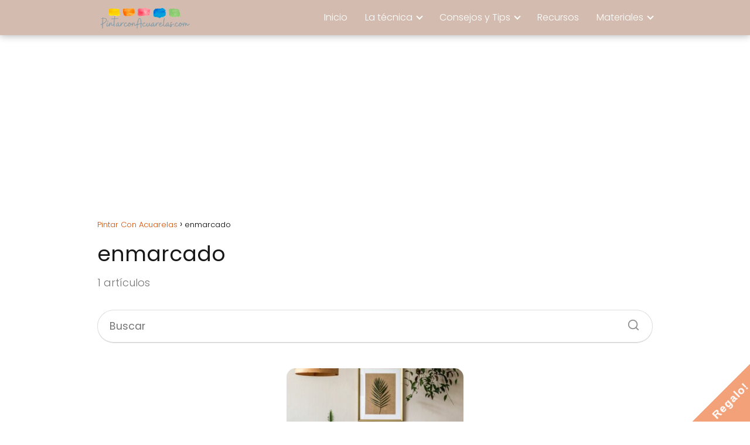

--- FILE ---
content_type: text/html; charset=UTF-8
request_url: https://pintarconacuarelas.com/tag/enmarcado/
body_size: 12832
content:
<!DOCTYPE html><html lang="es" prefix="og: https://ogp.me/ns#" > <head> <meta charset="UTF-8"><meta name="viewport" content="width=device-width, initial-scale=1.0, maximum-scale=2.0"><title>enmarcado archivos - Pintar Con Acuarelas</title><meta name="robots" content="follow, noindex"/><meta property="og:locale" content="es_ES"/><meta property="og:type" content="article"/><meta property="og:title" content="enmarcado archivos - Pintar Con Acuarelas"/><meta property="og:url" content="https://pintarconacuarelas.com/tag/enmarcado/"/><meta property="og:site_name" content="Pintar Con Acuarelas"/><meta name="twitter:card" content="summary_large_image"/><meta name="twitter:title" content="enmarcado archivos - Pintar Con Acuarelas"/><meta name="twitter:label1" content="Entradas"/><meta name="twitter:data1" content="1"/><script type="application/ld+json" class="rank-math-schema-pro">{"@context":"https://schema.org","@graph":[{"@type":"Organization","@id":"https://pintarconacuarelas.com/#organization","name":"Pintar Con Acuarelas"},{"@type":"WebSite","@id":"https://pintarconacuarelas.com/#website","url":"https://pintarconacuarelas.com","name":"Pintar Con Acuarelas","publisher":{"@id":"https://pintarconacuarelas.com/#organization"},"inLanguage":"es"},{"@type":"CollectionPage","@id":"https://pintarconacuarelas.com/tag/enmarcado/#webpage","url":"https://pintarconacuarelas.com/tag/enmarcado/","name":"enmarcado archivos - Pintar Con Acuarelas","isPartOf":{"@id":"https://pintarconacuarelas.com/#website"},"inLanguage":"es"}]}</script><style id='wp-img-auto-sizes-contain-inline-css' type='text/css'>img:is([sizes=auto i],[sizes^="auto," i]){contain-intrinsic-size:3000px 1500px}/*# sourceURL=wp-img-auto-sizes-contain-inline-css */</style><link rel='stylesheet' id='wp-block-library-css' href='https://pintarconacuarelas.com/wp-includes/css/dist/block-library/style.min.css?ver=6.9' type='text/css' media='all'/><style id='global-styles-inline-css' type='text/css'>
:root{--wp--preset--aspect-ratio--square: 1;--wp--preset--aspect-ratio--4-3: 4/3;--wp--preset--aspect-ratio--3-4: 3/4;--wp--preset--aspect-ratio--3-2: 3/2;--wp--preset--aspect-ratio--2-3: 2/3;--wp--preset--aspect-ratio--16-9: 16/9;--wp--preset--aspect-ratio--9-16: 9/16;--wp--preset--color--black: #000000;--wp--preset--color--cyan-bluish-gray: #abb8c3;--wp--preset--color--white: #ffffff;--wp--preset--color--pale-pink: #f78da7;--wp--preset--color--vivid-red: #cf2e2e;--wp--preset--color--luminous-vivid-orange: #ff6900;--wp--preset--color--luminous-vivid-amber: #fcb900;--wp--preset--color--light-green-cyan: #7bdcb5;--wp--preset--color--vivid-green-cyan: #00d084;--wp--preset--color--pale-cyan-blue: #8ed1fc;--wp--preset--color--vivid-cyan-blue: #0693e3;--wp--preset--color--vivid-purple: #9b51e0;--wp--preset--gradient--vivid-cyan-blue-to-vivid-purple: linear-gradient(135deg,rgb(6,147,227) 0%,rgb(155,81,224) 100%);--wp--preset--gradient--light-green-cyan-to-vivid-green-cyan: linear-gradient(135deg,rgb(122,220,180) 0%,rgb(0,208,130) 100%);--wp--preset--gradient--luminous-vivid-amber-to-luminous-vivid-orange: linear-gradient(135deg,rgb(252,185,0) 0%,rgb(255,105,0) 100%);--wp--preset--gradient--luminous-vivid-orange-to-vivid-red: linear-gradient(135deg,rgb(255,105,0) 0%,rgb(207,46,46) 100%);--wp--preset--gradient--very-light-gray-to-cyan-bluish-gray: linear-gradient(135deg,rgb(238,238,238) 0%,rgb(169,184,195) 100%);--wp--preset--gradient--cool-to-warm-spectrum: linear-gradient(135deg,rgb(74,234,220) 0%,rgb(151,120,209) 20%,rgb(207,42,186) 40%,rgb(238,44,130) 60%,rgb(251,105,98) 80%,rgb(254,248,76) 100%);--wp--preset--gradient--blush-light-purple: linear-gradient(135deg,rgb(255,206,236) 0%,rgb(152,150,240) 100%);--wp--preset--gradient--blush-bordeaux: linear-gradient(135deg,rgb(254,205,165) 0%,rgb(254,45,45) 50%,rgb(107,0,62) 100%);--wp--preset--gradient--luminous-dusk: linear-gradient(135deg,rgb(255,203,112) 0%,rgb(199,81,192) 50%,rgb(65,88,208) 100%);--wp--preset--gradient--pale-ocean: linear-gradient(135deg,rgb(255,245,203) 0%,rgb(182,227,212) 50%,rgb(51,167,181) 100%);--wp--preset--gradient--electric-grass: linear-gradient(135deg,rgb(202,248,128) 0%,rgb(113,206,126) 100%);--wp--preset--gradient--midnight: linear-gradient(135deg,rgb(2,3,129) 0%,rgb(40,116,252) 100%);--wp--preset--font-size--small: 13px;--wp--preset--font-size--medium: 20px;--wp--preset--font-size--large: 36px;--wp--preset--font-size--x-large: 42px;--wp--preset--spacing--20: 0.44rem;--wp--preset--spacing--30: 0.67rem;--wp--preset--spacing--40: 1rem;--wp--preset--spacing--50: 1.5rem;--wp--preset--spacing--60: 2.25rem;--wp--preset--spacing--70: 3.38rem;--wp--preset--spacing--80: 5.06rem;--wp--preset--shadow--natural: 6px 6px 9px rgba(0, 0, 0, 0.2);--wp--preset--shadow--deep: 12px 12px 50px rgba(0, 0, 0, 0.4);--wp--preset--shadow--sharp: 6px 6px 0px rgba(0, 0, 0, 0.2);--wp--preset--shadow--outlined: 6px 6px 0px -3px rgb(255, 255, 255), 6px 6px rgb(0, 0, 0);--wp--preset--shadow--crisp: 6px 6px 0px rgb(0, 0, 0);}:where(.is-layout-flex){gap: 0.5em;}:where(.is-layout-grid){gap: 0.5em;}body .is-layout-flex{display: flex;}.is-layout-flex{flex-wrap: wrap;align-items: center;}.is-layout-flex > :is(*, div){margin: 0;}body .is-layout-grid{display: grid;}.is-layout-grid > :is(*, div){margin: 0;}:where(.wp-block-columns.is-layout-flex){gap: 2em;}:where(.wp-block-columns.is-layout-grid){gap: 2em;}:where(.wp-block-post-template.is-layout-flex){gap: 1.25em;}:where(.wp-block-post-template.is-layout-grid){gap: 1.25em;}.has-black-color{color: var(--wp--preset--color--black) !important;}.has-cyan-bluish-gray-color{color: var(--wp--preset--color--cyan-bluish-gray) !important;}.has-white-color{color: var(--wp--preset--color--white) !important;}.has-pale-pink-color{color: var(--wp--preset--color--pale-pink) !important;}.has-vivid-red-color{color: var(--wp--preset--color--vivid-red) !important;}.has-luminous-vivid-orange-color{color: var(--wp--preset--color--luminous-vivid-orange) !important;}.has-luminous-vivid-amber-color{color: var(--wp--preset--color--luminous-vivid-amber) !important;}.has-light-green-cyan-color{color: var(--wp--preset--color--light-green-cyan) !important;}.has-vivid-green-cyan-color{color: var(--wp--preset--color--vivid-green-cyan) !important;}.has-pale-cyan-blue-color{color: var(--wp--preset--color--pale-cyan-blue) !important;}.has-vivid-cyan-blue-color{color: var(--wp--preset--color--vivid-cyan-blue) !important;}.has-vivid-purple-color{color: var(--wp--preset--color--vivid-purple) !important;}.has-black-background-color{background-color: var(--wp--preset--color--black) !important;}.has-cyan-bluish-gray-background-color{background-color: var(--wp--preset--color--cyan-bluish-gray) !important;}.has-white-background-color{background-color: var(--wp--preset--color--white) !important;}.has-pale-pink-background-color{background-color: var(--wp--preset--color--pale-pink) !important;}.has-vivid-red-background-color{background-color: var(--wp--preset--color--vivid-red) !important;}.has-luminous-vivid-orange-background-color{background-color: var(--wp--preset--color--luminous-vivid-orange) !important;}.has-luminous-vivid-amber-background-color{background-color: var(--wp--preset--color--luminous-vivid-amber) !important;}.has-light-green-cyan-background-color{background-color: var(--wp--preset--color--light-green-cyan) !important;}.has-vivid-green-cyan-background-color{background-color: var(--wp--preset--color--vivid-green-cyan) !important;}.has-pale-cyan-blue-background-color{background-color: var(--wp--preset--color--pale-cyan-blue) !important;}.has-vivid-cyan-blue-background-color{background-color: var(--wp--preset--color--vivid-cyan-blue) !important;}.has-vivid-purple-background-color{background-color: var(--wp--preset--color--vivid-purple) !important;}.has-black-border-color{border-color: var(--wp--preset--color--black) !important;}.has-cyan-bluish-gray-border-color{border-color: var(--wp--preset--color--cyan-bluish-gray) !important;}.has-white-border-color{border-color: var(--wp--preset--color--white) !important;}.has-pale-pink-border-color{border-color: var(--wp--preset--color--pale-pink) !important;}.has-vivid-red-border-color{border-color: var(--wp--preset--color--vivid-red) !important;}.has-luminous-vivid-orange-border-color{border-color: var(--wp--preset--color--luminous-vivid-orange) !important;}.has-luminous-vivid-amber-border-color{border-color: var(--wp--preset--color--luminous-vivid-amber) !important;}.has-light-green-cyan-border-color{border-color: var(--wp--preset--color--light-green-cyan) !important;}.has-vivid-green-cyan-border-color{border-color: var(--wp--preset--color--vivid-green-cyan) !important;}.has-pale-cyan-blue-border-color{border-color: var(--wp--preset--color--pale-cyan-blue) !important;}.has-vivid-cyan-blue-border-color{border-color: var(--wp--preset--color--vivid-cyan-blue) !important;}.has-vivid-purple-border-color{border-color: var(--wp--preset--color--vivid-purple) !important;}.has-vivid-cyan-blue-to-vivid-purple-gradient-background{background: var(--wp--preset--gradient--vivid-cyan-blue-to-vivid-purple) !important;}.has-light-green-cyan-to-vivid-green-cyan-gradient-background{background: var(--wp--preset--gradient--light-green-cyan-to-vivid-green-cyan) !important;}.has-luminous-vivid-amber-to-luminous-vivid-orange-gradient-background{background: var(--wp--preset--gradient--luminous-vivid-amber-to-luminous-vivid-orange) !important;}.has-luminous-vivid-orange-to-vivid-red-gradient-background{background: var(--wp--preset--gradient--luminous-vivid-orange-to-vivid-red) !important;}.has-very-light-gray-to-cyan-bluish-gray-gradient-background{background: var(--wp--preset--gradient--very-light-gray-to-cyan-bluish-gray) !important;}.has-cool-to-warm-spectrum-gradient-background{background: var(--wp--preset--gradient--cool-to-warm-spectrum) !important;}.has-blush-light-purple-gradient-background{background: var(--wp--preset--gradient--blush-light-purple) !important;}.has-blush-bordeaux-gradient-background{background: var(--wp--preset--gradient--blush-bordeaux) !important;}.has-luminous-dusk-gradient-background{background: var(--wp--preset--gradient--luminous-dusk) !important;}.has-pale-ocean-gradient-background{background: var(--wp--preset--gradient--pale-ocean) !important;}.has-electric-grass-gradient-background{background: var(--wp--preset--gradient--electric-grass) !important;}.has-midnight-gradient-background{background: var(--wp--preset--gradient--midnight) !important;}.has-small-font-size{font-size: var(--wp--preset--font-size--small) !important;}.has-medium-font-size{font-size: var(--wp--preset--font-size--medium) !important;}.has-large-font-size{font-size: var(--wp--preset--font-size--large) !important;}.has-x-large-font-size{font-size: var(--wp--preset--font-size--x-large) !important;}
/*# sourceURL=global-styles-inline-css */
</style>
<style id='classic-theme-styles-inline-css' type='text/css'>/*! This file is auto-generated */.wp-block-button__link{color:#fff;background-color:#32373c;border-radius:9999px;box-shadow:none;text-decoration:none;padding:calc(.667em + 2px) calc(1.333em + 2px);font-size:1.125em}.wp-block-file__button{background:#32373c;color:#fff;text-decoration:none}/*# sourceURL=/wp-includes/css/classic-themes.min.css */</style><link rel='stylesheet' id='theme.css-css' href='https://pintarconacuarelas.com/wp-content/plugins/popup-builder/public/css/theme.css?ver=4.4.3' type='text/css' media='all'/><link rel='stylesheet' id='asap-style-css' href='https://pintarconacuarelas.com/wp-content/themes/asap/assets/css/main.min.css?ver=04280925' type='text/css' media='all'/><style id='asap-style-inline-css' type='text/css'>body {font-family: 'Poppins', sans-serif !important;background: #FFFFFF;font-weight: 300 !important;}h1,h2,h3,h4,h5,h6 {font-family: 'Poppins', sans-serif !important;font-weight: 400;line-height: 1.3;}h1 {color:#181818}h2,h5,h6{color:#181818}h3{color:#181818}h4{color:#181818}.home-categories .article-loop:hover h3,.home-categories .article-loop:hover p {color:#181818 !important;}.grid-container .grid-item h2 {font-family: 'Poppins', sans-serif !important;font-weight: 700;font-size: 25px !important;line-height: 1.3;}.design-3 .grid-container .grid-item h2,.design-3 .grid-container .grid-item h2 {font-size: 25px !important;}.home-categories h2 {font-family: 'Poppins', sans-serif !important;font-weight: 700;font-size: calc(25px - 4px) !important;line-height: 1.3;}.home-categories .featured-post h3 {font-family: 'Poppins', sans-serif !important;font-weight: 700 !important;font-size: 25px !important;line-height: 1.3;}.home-categories .article-loop h3,.home-categories .regular-post h3 {font-family: 'Poppins', sans-serif !important;font-weight: 300 !important;}.home-categories .regular-post h3 {font-size: calc(18px - 1px) !important;}.home-categories .article-loop h3,.design-3 .home-categories .regular-post h3 {font-size: 18px !important;}.article-loop p,.article-loop h2,.article-loop h3,.article-loop h4,.article-loop span.entry-title, .related-posts p,.last-post-sidebar p,.woocommerce-loop-product__title {font-family: 'Poppins', sans-serif !important;font-size: 18px !important;font-weight: 300 !important;}.article-loop-featured p,.article-loop-featured h2,.article-loop-featured h3 {font-family: 'Poppins', sans-serif !important;font-size: 18px !important;font-weight: bold !important;}.article-loop .show-extract p,.article-loop .show-extract span {font-family: 'Poppins', sans-serif !important;font-weight: 300 !important;}.home-categories .content-area .show-extract p {font-size: calc(18px - 2px) !important;}a {color: #d34d00;}.the-content .post-index span,.des-category .post-index span {font-size:18px;}.the-content .post-index li,.the-content .post-index a,.des-category .post-index li,.des-category .post-index a,.comment-respond > p > span > a,.asap-pros-cons-title span,.asap-pros-cons ul li span,.woocommerce #reviews #comments ol.commentlist li .comment-text p,.woocommerce #review_form #respond p,.woocommerce .comment-reply-title,.woocommerce form .form-row label, .woocommerce-page form .form-row label {font-size: calc(18px - 2px);}.content-tags a,.tagcloud a {border:1px solid #d34d00;}.content-tags a:hover,.tagcloud a:hover {color: #d34d0099;}p,.the-content ul li,.the-content ol li,.content-wc ul li.content-wc ol li {color: #181818;font-size: 18px;line-height: 1.6;}.comment-author cite,.primary-sidebar ul li a,.woocommerce ul.products li.product .price,span.asap-author,.content-cluster .show-extract span,.home-categories h2 a {color: #181818;}.comment-body p,#commentform input,#commentform textarea{font-size: calc(18px - 2px);}.social-title,.primary-sidebar ul li a {font-size: calc(18px - 3px);}.breadcrumb a,.breadcrumb span,.woocommerce .woocommerce-breadcrumb {font-size: calc(18px - 5px);}.content-footer p,.content-footer li,.content-footer .widget-bottom-area,.search-header input:not([type=submit]):not([type=radio]):not([type=checkbox]):not([type=file]) {font-size: calc(18px - 4px) !important;}.search-header input:not([type=submit]):not([type=radio]):not([type=checkbox]):not([type=file]) {border:1px solid #FFFFFF26 !important;}h1 {font-size: 38px;}.archive .content-loop h1 {font-size: calc(38px - 2px);}.asap-hero h1 {font-size: 32px;}h2 {font-size: 32px;}h3 {font-size: 28px;}h4 {font-size: 23px;}.site-header,#cookiesbox {background: #d3bcaf;}.site-header-wc a span.count-number {border:1px solid #FFFFFF;}.content-footer {background: #d3bcaf;}.comment-respond > p,.area-comentarios ol > p,.error404 .content-loop p + p,.search .content-loop .search-home + p {border-bottom:1px solid #d34d00}.home-categories h2:after,.toc-rapida__item.is-active::before {background: #d34d00}.pagination a,.nav-links a,.woocommerce #respond input#submit,.woocommerce a.button, .woocommerce button.button,.woocommerce input.button,.woocommerce #respond input#submit.alt,.woocommerce a.button.alt,.woocommerce button.button.alt,.woocommerce input.button.alt,.wpcf7-form input.wpcf7-submit,.woocommerce-pagination .page-numbers a,.woocommerce-pagination .page-numbers span {background: #d34d00;color: #FFFFFF !important;}.woocommerce div.product .woocommerce-tabs ul.tabs li.active {border-bottom: 2px solid #d34d00;}.pagination a:hover,.nav-links a:hover,.woocommerce-pagination .page-numbers a:hover,.woocommerce-pagination .page-numbers span:hover {background: #d34d00B3;}.woocommerce-pagination .page-numbers .current {background: #FFFFFF;color: #181818 !important;}.article-loop a span.entry-title{color:#181818 !important;}.article-loop a:hover p,.article-loop a:hover h2,.article-loop a:hover h3,.article-loop a:hover span.entry-title,.home-categories-h2 h2 a:hover {color: #d34d00 !important;}.article-loop.custom-links a:hover span.entry-title,.asap-loop-horizontal .article-loop a:hover span.entry-title {color: #181818 !important;}#commentform input,#commentform textarea {border: 2px solid #d34d00;font-weight: 300 !important;}.content-loop,.content-loop-design {max-width: 980px;}.site-header-content,.site-header-content-top {max-width: 980px;}.content-footer {max-width: calc(980px - 32px); }.content-footer-social {background: #d3bcaf1A;}.content-single {max-width: 980px;}.content-page {max-width: 980px;}.content-wc {max-width: 980px;}.reply a,.go-top {background: #d34d00;color: #FFFFFF;}.reply a {border: 2px solid #d34d00;}#commentform input[type=submit] {background: #d34d00;color: #FFFFFF;}.site-header a,header,header label,.site-name h1 {color: #FFFFFF;}.content-footer a,.content-footer p,.content-footer .widget-area,.content-footer .widget-content-footer-bottom {color: #FFFFFF;}header .line {background: #FFFFFF;}.site-logo img {max-width: 160px;width:100%;}.content-footer .logo-footer img {max-width: 160px;}.search-header {margin-left: 0px;}.primary-sidebar {width:300px;}p.sidebar-title {font-size:calc(18px + 1px);}.comment-respond > p,.area-comentarios ol > p,.asap-subtitle,.asap-subtitle p {font-size:calc(18px + 2px);}.popular-post-sidebar ol a {color:#181818;font-size:calc(18px - 2px);}.popular-post-sidebar ol li:before,.primary-sidebar div ul li:before {border-color: #d34d00;}.search-form input[type=submit] {background:#d3bcaf;}.search-form {border:2px solid #d34d00;}.sidebar-title:after {background:#d34d00;}.single-nav .nav-prev a:before, .single-nav .nav-next a:before {border-color:#d34d00;}.single-nav a {color:#181818;font-size:calc(18px - 3px);}.the-content .post-index {border-top:2px solid #d34d00;}.the-content .post-index #show-table {color:#d34d00;font-size: calc(18px - 3px);font-weight: 300;}.the-content .post-index .btn-show {font-size: calc(18px - 3px) !important;}.search-header form {width:200px;}.site-header .site-header-wc svg {stroke:#FFFFFF;}.item-featured {color:#FFFFFF;background:#e88330;}.item-new {color:#FFFFFF;background:#e83030;}.asap-style1.asap-popular ol li:before {border:1px solid #181818;}.asap-style2.asap-popular ol li:before {border:2px solid #d34d00;}.category-filters a.checked .checkbox {background-color: #d34d00; border-color: #d34d00;background-image: url('data:image/svg+xml;charset=UTF-8,<svg viewBox="0 0 16 16" fill="%23FFFFFF" xmlns="http://www.w3.org/2000/svg"><path d="M5.5 11.793l-3.646-3.647.708-.707L5.5 10.379l6.646-6.647.708.707-7.354 7.354z"/></svg>');}.category-filters a:hover .checkbox {border-color: #d34d00;}.design-2 .content-area.latest-post-container,.design-3 .regular-posts {grid-template-columns: repeat(3, 1fr);}.checkbox .check-table svg {stroke:#d34d00;}.article-content,#commentform input, #commentform textarea,.reply a,.woocommerce #respond input#submit, .woocommerce #respond input#submit.alt,.woocommerce-address-fields__field-wrapper input,.woocommerce-EditAccountForm input,.wpcf7-form input,.wpcf7-form textarea,.wpcf7-form input.wpcf7-submit,.grid-container .grid-item,.design-1 .featured-post-img,.design-1 .regular-post-img,.design-1 .lastest-post-img,.design-2 .featured-post-img,.design-2 .regular-post-img,.design-2 .lastest-post-img,.design-2 .grid-item,.design-2 .grid-item .grid-image-container,.design-2 .regular-post,.home.design-2.asap-box-design .article-loop,.design-3 .featured-post-img,.design-3 .regular-post-img,.design-3 .lastest-post-img {border-radius: 15px !important;}.pagination a, .pagination span, .nav-links a {border-radius:50%;min-width:2.5rem;}.reply a {padding:6px 8px !important;}.asap-icon,.asap-icon-single {border-radius:50%;}.asap-icon{margin-right:1px;padding:.6rem !important;}.content-footer-social {border-top-left-radius:15px;border-top-right-radius:15px;}.item-featured,.item-new,.average-rating-loop {border-radius:2px;}.content-item-category > span {border-top-left-radius: 3px;border-top-right-radius: 3px;}.woocommerce span.onsale,.woocommerce a.button,.woocommerce button.button, .woocommerce input.button, .woocommerce a.button.alt, .woocommerce button.button.alt, .woocommerce input.button.alt,.product-gallery-summary .quantity input,#add_payment_method table.cart input,.woocommerce-cart table.cart input, .woocommerce-checkout table.cart input,.woocommerce div.product form.cart .variations select {border-radius:2rem !important;}.search-home input {border-radius:2rem !important;padding: 0.875rem 1.25rem !important;}.search-home button.s-btn {margin-right:1.25rem !important;}#cookiesbox p,#cookiesbox a {color: #FFFFFF;}#cookiesbox button {background: #FFFFFF;color:#d3bcaf;}@media (max-width: 1050px) and (min-width:481px) {.article-loop-featured .article-image-featured {border-radius: 15px !important;}}@media (min-width:1050px) { #autocomplete-results {border-radius:3px;}ul.sub-menu,ul.sub-menu li {border-radius:15px;}.search-header input {border-radius:2rem !important;padding: 0 3 0 .85rem !important;}.search-header button.s-btn {width:2.65rem !important;}.site-header .asap-icon svg { stroke: #FFFFFF !important;}}@media (min-width:1050px) {.content-footer {border-top-left-radius:15px;border-top-right-radius:15px;}}.article-content {height:196px;}.content-thin .content-cluster .article-content {height:160px !important;}.last-post-sidebar .article-content {height: 140px;margin-bottom: 8px}.related-posts .article-content {height: 120px;}.asap-box-design .related-posts .article-content {min-height:120px !important;}.asap-box-design .content-thin .content-cluster .article-content {heigth:160px !important;min-height:160px !important;}@media (max-width:1050px) { .last-post-sidebar .article-content,.related-posts .article-content {height: 150px !important}}@media (max-width: 480px) {.article-content {height: 180px}}@media (min-width:480px){.asap-box-design .article-content:not(.asap-box-design .last-post-sidebar .article-content) {min-height:196px;}.asap-loop-horizontal .content-thin .asap-columns-1 .content-cluster .article-image,.asap-loop-horizontal .content-thin .asap-columns-1 .content-cluster .article-content {height:100% !important;}.asap-loop-horizontal .asap-columns-1 .article-image:not(.asap-loop-horizontal .last-post-sidebar .asap-columns-1 .article-image), .asap-loop-horizontal .asap-columns-1 .article-content:not(.asap-loop-horizontal .last-post-sidebar .asap-columns-1 .article-content) {height:100% !important;}.asap-loop-horizontal .asap-columns-2 .article-image,.asap-loop-horizontal .asap-columns-2 .article-content,.asap-loop-horizontal .content-thin .asap-columns-2 .content-cluster .article-image,.asap-loop-horizontal .content-thin .asap-columns-2 .content-cluster .article-content {min-height:140px !important;height:100% !important;}.asap-loop-horizontal .asap-columns-3 .article-image,.asap-loop-horizontal .asap-columns-3 .article-content,.asap-loop-horizontal .content-thin .asap-columns-3 .content-cluster .article-image,.asap-loop-horizontal .content-thin .asap-columns-3 .content-cluster .article-content {min-height:120px !important;height:100% !important;}.asap-loop-horizontal .asap-columns-4 .article-image,.asap-loop-horizontal .asap-columns-4 .article-content,.asap-loop-horizontal .content-thin .asap-columns-4 .content-cluster .article-image,.asap-loop-horizontal .content-thin .asap-columns-4.content-cluster .article-content {min-height:100px !important;height:100% !important;}.asap-loop-horizontal .asap-columns-5 .article-image,.asap-loop-horizontal .asap-columns-5 .article-content,.asap-loop-horizontal .content-thin .asap-columns-5 .content-cluster .article-image,.asap-loop-horizontal .content-thin .asap-columns-5 .content-cluster .article-content {min-height:90px !important;height:100% !important;}}.article-loop .article-image,.article-loop a p,.article-loop img,.article-image-featured,input,textarea,a { transition:all .2s; }.article-loop:hover .article-image,.article-loop:hover img{transform:scale(1.05) }.the-content .post-index #index-table{display:none;}@media(max-width:1050px) {.the-content .post-index {position:sticky;margin-top: 0 !important;box-shadow: 0 10px 30px rgba(0, 0, 0, 0.15);z-index:9;}.asap-box-design .the-content .post-index.width100vw {box-shadow: 0 10px 30px rgba(0, 0, 0, 0.15) !important;}.the-content .post-index li{margin-left:2px !important;}#index-table{display:none;}.check-table svg {transform: rotateX(180deg);}.asap-content-box {overflow:visible !important;}.asap-box-design .post-thumbnail {margin:1rem 0 !important;border-top-right-radius: 0.5rem;border-top-left-radius: 0.5rem;overflow: hidden;}.asap-back {z-index:9 !important;}}@media(max-width:1050px) {.the-content .post-index {top:0px;z-index:99999;}}.the-content .post-index {background:#fff !important;border-left:none;border-bottom:none;border-right:none;box-shadow: 0 10px 26px rgba(0, 0, 0, 0.125);margin-top:26px !important;}.author-box {box-shadow: 0 10px 26px rgba(0, 0, 0, 0.125);}@media(max-width: 480px) {h1, .archive .content-loop h1 {font-size: calc(38px - 8px);}.asap-hero h1 {font-size: calc(32px - 8px);}h2 {font-size: calc(32px - 4px);}h3 {font-size: calc(28px - 4px);}.article-loop-featured .article-image-featured {border-radius: 15px !important;}}@media(min-width:1050px) {.content-thin {width: calc(95% - 300px);}#menu>ul {font-size: calc(18px - 2px);} #menu ul .menu-item-has-children:after {border: solid #FFFFFF;border-width: 0 2px 2px 0;}}@media(max-width:1050px) {#menu ul li .sub-menu li a:hover { color:#d34d00 !important;}#menu ul>li ul>li>a{font-size: calc(18px - 2px);}} .asap-box-design .last-post-sidebar .article-content { min-height:140px;}.asap-box-design .last-post-sidebar .article-loop {margin-bottom:.85rem !important;} .asap-box-design .last-post-sidebar article:last-child { margin-bottom:2rem !important;}.the-content ul:not(#index-table) li::marker {color: #d34d00;}.the-content ol:not(.post-index ol) > li::before {content: counter(li);counter-increment: li;left: -1.5em;top: 65%;color:#FFFFFF;background: #d34d00;height: 1.4em;min-width: 1.22em;padding: 1px 1px 1px 2px;border-radius: 6px;border: 1px solid #d34d00;line-height: 1.5em;font-size: 22px;text-align: center;font-weight: normal;float: left !important;margin-right: 14px;margin-top: 8px;}.the-content ol:not(.post-index ol) {counter-reset: li;list-style: none;padding: 0;margin-bottom: 2rem;text-shadow: 0 1px 0 rgb(255 255 255 / 50%);}.the-content ol:not(.post-index ol) > li {position: relative;display: block;padding: 0.5rem 0 0;margin: 0.5rem 0 1rem !important;border-radius: 10px;text-decoration: none;margin-left: 2px;}.asap-date-loop {font-size: calc(18px - 5px) !important;text-align:center;}.the-content h2:before,.the-content h2 span:before {margin-top: -70px;height: 70px; }@media(min-width:1050px) {#menu ul>li ul {left:0 !important;}#menu ul>li>ul>li>ul {left: 15.5rem!important;}}.site-header {box-shadow: 0 1px 12px rgb(0 0 0 / 30%);}.content-footer .widget-area {padding-right:2rem;}footer {background: #d3bcaf;}.content-footer {padding:20px;}.content-footer p.widget-title {margin-bottom:10px;}.content-footer .logo-footer {width:100%;align-items:flex-start;}.content-footer-social {width: 100%;}.content-single,content-page {margin-bottom:2rem;}.content-footer-social > div {max-width: calc(980px - 32px);margin:0 auto;}.content-footer .widget-bottom-area {margin-top:1.25rem;}.content-footer .widget-bottom-title {display: none;}@media (min-width:1050px) {.content-footer {padding:30px 0;}.content-footer .logo-footer {margin:0 1rem 0 0 !important;padding-right:2rem !important;}}@media (max-width:1050px) {.content-footer .logo-footer {margin:0 0 1rem 0 !important;}.content-footer .widget-area {margin-top:2rem !important;}}@media (max-width: 1050px) {header label {width: 64px;height: 64px;position: fixed;padding:0;right: 1.5rem;bottom: 6rem;border-radius: 50%;-webkit-box-shadow: 0px 4px 8px 0px rgba(0,0,0,0.5);box-shadow: 0px 4px 8px 0px rgba(0,0,0,0.5);background-color: #fff;-webkit-transition: 300ms ease all;transition: 300ms ease all;z-index:101;display: flex;align-items: center;}.site-header-content {justify-content: center;}.line {background:#282828 !important;}.circle {margin:0 auto;width: 24px;height: 24px;}#menu {margin-top:30px;}}.search-header input {background:#FFFFFF !important;}.search-header button.s-btn,.search-header input::placeholder {color: #484848 !important;opacity:1 !important;}.search-header button.s-btn:hover {opacity:.7 !important;}.search-header input:not([type=submit]):not([type=radio]):not([type=checkbox]):not([type=file]) {border-color: #FFFFFF !important;}@media(min-width:768px) {.design-1 .grid-container .grid-item.item-2 h2,.design-1 .grid-container .grid-item.item-4 h2 {font-size: calc(25px - 8px) !important;}}@media (max-width: 768px) {.woocommerce ul.products[class*="columns-"] li.product,.woocommerce-page ul.products[class*="columns-"] li.product {width: 50% !important;}}.asap-megamenu-overlay.asap-megamenu-dropdown .asap-megamenu-container {width: 100%;padding: 0;}@media (min-width: 1050px) {.asap-megamenu-overlay.asap-megamenu-dropdown .asap-megamenu-container {max-width: calc(980px - 2rem) !important;width: calc(980px - 2rem) !important;margin: 0 auto !important;}}.asap-megamenu-overlay.asap-megamenu-dropdown .asap-megamenu-header,.asap-megamenu-overlay.asap-megamenu-dropdown .asap-megamenu-content {padding-left: 1rem;padding-right: 1rem;}/*# sourceURL=asap-style-inline-css */</style><script type="367c4a58d337c8afec6338b5-text/javascript" src="https://pintarconacuarelas.com/wp-includes/js/jquery/jquery.min.js?ver=3.7.1" id="jquery-core-js"></script><script type="367c4a58d337c8afec6338b5-text/javascript" id="Popup.js-js-before">/* <![CDATA[ */var sgpbPublicUrl = "https:\/\/pintarconacuarelas.com\/wp-content\/plugins\/popup-builder\/public\/";var SGPB_JS_LOCALIZATION = {"imageSupportAlertMessage":"Solamente es compatible con archivos de imagen","pdfSupportAlertMessage":"Solamente se admiten archivos pdf","areYouSure":"\u00bfEst\u00e1s seguro?","addButtonSpinner":"L","audioSupportAlertMessage":"Solamente es compatible con archivos de audio (por ejemplo: mp3, wav, m4a, ogg)","publishPopupBeforeElementor":"\u00a1Publica el mensaje emergente antes de empezar a usar \u00abElementor\u00bb con \u00e9l!","publishPopupBeforeDivi":"\u00a1Publica el mensaje emergente antes de empezar a usar \u00abDivi Builder\u00bb con \u00e9l!","closeButtonAltText":"Cerrar"};//# sourceURL=Popup.js-js-before/* ]]> */</script><script type="367c4a58d337c8afec6338b5-text/javascript" src="https://pintarconacuarelas.com/wp-content/plugins/popup-builder/public/js/Popup.js?ver=4.4.3" id="Popup.js-js"></script><script type="367c4a58d337c8afec6338b5-text/javascript" src="https://pintarconacuarelas.com/wp-content/plugins/popup-builder/public/js/PopupConfig.js?ver=4.4.3" id="PopupConfig.js-js"></script><script type="367c4a58d337c8afec6338b5-text/javascript" id="PopupBuilder.js-js-before">/* <![CDATA[ */var SGPB_POPUP_PARAMS = {"popupTypeAgeRestriction":"ageRestriction","defaultThemeImages":{"1":"https:\/\/pintarconacuarelas.com\/wp-content\/plugins\/popup-builder\/public\/img\/theme_1\/close.png","2":"https:\/\/pintarconacuarelas.com\/wp-content\/plugins\/popup-builder\/public\/img\/theme_2\/close.png","3":"https:\/\/pintarconacuarelas.com\/wp-content\/plugins\/popup-builder\/public\/img\/theme_3\/close.png","5":"https:\/\/pintarconacuarelas.com\/wp-content\/plugins\/popup-builder\/public\/img\/theme_5\/close.png","6":"https:\/\/pintarconacuarelas.com\/wp-content\/plugins\/popup-builder\/public\/img\/theme_6\/close.png"},"homePageUrl":"https:\/\/pintarconacuarelas.com\/","isPreview":false,"convertedIdsReverse":[],"dontShowPopupExpireTime":365,"conditionalJsClasses":[],"disableAnalyticsGeneral":false};var SGPB_JS_PACKAGES = {"packages":{"current":1,"free":1,"silver":2,"gold":3,"platinum":4},"extensions":{"geo-targeting":false,"advanced-closing":false}};var SGPB_JS_PARAMS = {"ajaxUrl":"https:\/\/pintarconacuarelas.com\/wp-admin\/admin-ajax.php","nonce":"b966744974"};//# sourceURL=PopupBuilder.js-js-before/* ]]> */</script><script type="367c4a58d337c8afec6338b5-text/javascript" src="https://pintarconacuarelas.com/wp-content/plugins/popup-builder/public/js/PopupBuilder.js?ver=4.4.3" id="PopupBuilder.js-js"></script><meta name="theme-color" content="#d3bcaf"><style>@font-face { font-family: "Poppins"; font-style: normal; font-weight: 300; src: local(""), url("https://pintarconacuarelas.com/wp-content/themes/asap/assets/fonts/poppins-300.woff2") format("woff2"), url("https://pintarconacuarelas.com/wp-content/themes/asap/assets/fonts/poppins-300.woff") format("woff"); font-display: swap; } @font-face { font-family: "Poppins"; font-style: normal; font-weight: 700; src: local(""), url("https://pintarconacuarelas.com/wp-content/themes/asap/assets/fonts/poppins-700.woff2") format("woff2"), url("https://pintarconacuarelas.com/wp-content/themes/asap/assets/fonts/poppins-700.woff") format("woff"); font-display: swap; } @font-face { font-family: "Poppins"; font-style: normal; font-weight: 400; src: local(""), url("https://pintarconacuarelas.com/wp-content/themes/asap/assets/fonts/poppins-400.woff2") format("woff2"), url("https://pintarconacuarelas.com/wp-content/themes/asap/assets/fonts/poppins-400.woff") format("woff"); font-display: swap; } </style>  <script type="application/ld+json"> {"@context":"http:\/\/schema.org","@type":"Organization","name":"Pintar Con Acuarelas","alternateName":"Sitio web especializado en pintura con acuarelas. Todo sobre pinturas y como pintar con acuarelas.","url":"https:\/\/pintarconacuarelas.com","logo":"https:\/\/pintarconacuarelas.com\/wp-content\/uploads\/2021\/03\/cropped-logo-pintar-con-acuarelas-gris.png"} </script>   <script type="application/ld+json"> {"@context":"https:\/\/schema.org","@type":"WebSite","url":"https:\/\/pintarconacuarelas.com","potentialAction":{"@type":"SearchAction","target":{"@type":"EntryPoint","urlTemplate":"https:\/\/pintarconacuarelas.com\/?s={s}"},"query-input":"required name=s"}} </script>  <link rel="icon" href="https://pintarconacuarelas.com/wp-content/uploads/2020/04/cropped-icono-pintar-acuarelas-32x32.png" sizes="32x32"/><link rel="icon" href="https://pintarconacuarelas.com/wp-content/uploads/2020/04/cropped-icono-pintar-acuarelas-192x192.png" sizes="192x192"/><link rel="apple-touch-icon" href="https://pintarconacuarelas.com/wp-content/uploads/2020/04/cropped-icono-pintar-acuarelas-180x180.png"/><meta name="msapplication-TileImage" content="https://pintarconacuarelas.com/wp-content/uploads/2020/04/cropped-icono-pintar-acuarelas-270x270.png"/></head> <body class="archive tag-enmarcado tag-705 wp-theme-asap"> <div id="menu-overlay"></div> <header class="site-header"> <div class="site-header-content"> <div class="site-logo"><a href="https://pintarconacuarelas.com/" class="custom-logo-link" rel="home"><img width="250" height="57" src="https://pintarconacuarelas.com/wp-content/uploads/2021/03/cropped-logo-pintar-con-acuarelas-gris.png" class="custom-logo" alt="Pintar Con Acuarelas" decoding="async"/></a></div> <div> <input type="checkbox" id="btn-menu"/> <label id="nav-icon" for="btn-menu"> <div class="circle nav-icon"> <span class="line top"></span> <span class="line middle"></span> <span class="line bottom"></span> </div> </label> <nav id="menu" itemscope="itemscope" itemtype="http://schema.org/SiteNavigationElement" role="navigation" class="asap-float" > <div class="search-responsive"> <form action="https://pintarconacuarelas.com/" method="get"> <input autocomplete="off" id="search-menu" placeholder="Buscar" name="s" required> <button class="s-btn" type="submit" aria-label="Buscar"> <svg xmlns="http://www.w3.org/2000/svg" viewBox="0 0 24 24"> <circle cx="11" cy="11" r="8"></circle> <line x1="21" y1="21" x2="16.65" y2="16.65"></line> </svg> </button> </form> </div> <ul id="menu-principal" class="header-menu"><li id="menu-item-27" class="menu-item menu-item-type-custom menu-item-object-custom menu-item-home menu-item-27"><a href="https://pintarconacuarelas.com/" itemprop="url">Inicio</a></li><li id="menu-item-29" class="menu-item menu-item-type-taxonomy menu-item-object-category menu-item-has-children menu-item-29"><a href="https://pintarconacuarelas.com/category/la-tecnica/" itemprop="url">La técnica</a><ul class="sub-menu"> <li id="menu-item-202" class="menu-item menu-item-type-post_type menu-item-object-post menu-item-202"><a href="https://pintarconacuarelas.com/que-es-la-acuarela/" itemprop="url">Qué es la acuarela ? Origen, técnicas y referentes</a></li> <li id="menu-item-31" class="menu-item menu-item-type-post_type menu-item-object-post menu-item-31"><a href="https://pintarconacuarelas.com/materiales-basicos-de-la-acuarela/" itemprop="url">Materiales básicos de la acuarela</a></li> <li id="menu-item-30" class="menu-item menu-item-type-post_type menu-item-object-post menu-item-30"><a href="https://pintarconacuarelas.com/4-caracteristicas-de-la-acuarela/" itemprop="url">Las 4 características de la acuarela</a></li> <li id="menu-item-203" class="menu-item menu-item-type-post_type menu-item-object-post menu-item-203"><a href="https://pintarconacuarelas.com/tecnicas-de-acuarelas-basicas-para-principiantes/" itemprop="url">10 técnicas de acuarelas para principiantes</a></li></ul></li><li id="menu-item-195" class="menu-item menu-item-type-taxonomy menu-item-object-category menu-item-has-children menu-item-195"><a href="https://pintarconacuarelas.com/category/consejos-y-tips/" itemprop="url">Consejos y Tips</a><ul class="sub-menu"> <li id="menu-item-339" class="menu-item menu-item-type-post_type menu-item-object-post menu-item-339"><a href="https://pintarconacuarelas.com/acuarelas-tecnicas-basicas-aplicadas/" itemprop="url">Cómo pintar con acuarelas Técnicas básicas aplicadas</a></li> <li id="menu-item-200" class="menu-item menu-item-type-post_type menu-item-object-post menu-item-200"><a href="https://pintarconacuarelas.com/7-formas-creativas-de-reutilizar-tus-acuarelas/" itemprop="url">7 formas creativas de reutilizar tus acuarelas</a></li> <li id="menu-item-199" class="menu-item menu-item-type-post_type menu-item-object-post menu-item-199"><a href="https://pintarconacuarelas.com/5-reglas-de-la-acuarela-para-romper/" itemprop="url">5 reglas de la acuarela para romper</a></li> <li id="menu-item-341" class="menu-item menu-item-type-post_type menu-item-object-post menu-item-341"><a href="https://pintarconacuarelas.com/como-difuminar-con-acuarelas-super-facil/" itemprop="url">¿Cómo difuminar con acuarelas? Súper fácil.</a></li> <li id="menu-item-201" class="menu-item menu-item-type-post_type menu-item-object-post menu-item-201"><a href="https://pintarconacuarelas.com/como-preservar-el-blanco-del-papel-en-acuarela/" itemprop="url">Cómo preservar el blanco del papel en acuarela?</a></li> <li id="menu-item-340" class="menu-item menu-item-type-post_type menu-item-object-post menu-item-340"><a href="https://pintarconacuarelas.com/como-pintar-con-acuarelas-un-paisaje-en-3-pasos/" itemprop="url">Pintar con Acuarelas un Paisaje</a></li></ul></li><li id="menu-item-196" class="menu-item menu-item-type-taxonomy menu-item-object-category menu-item-196"><a href="https://pintarconacuarelas.com/category/recursos/" itemprop="url">Recursos</a></li><li id="menu-item-219" class="menu-item menu-item-type-taxonomy menu-item-object-category menu-item-has-children menu-item-219"><a href="https://pintarconacuarelas.com/category/materiales/" itemprop="url">Materiales</a><ul class="sub-menu"> <li id="menu-item-220" class="menu-item menu-item-type-post_type menu-item-object-post menu-item-220"><a href="https://pintarconacuarelas.com/las-mejores-acuarelas-profesionales/" itemprop="url">Acuarelas profesionales</a></li> <li id="menu-item-1010" class="menu-item menu-item-type-post_type menu-item-object-post menu-item-1010"><a href="https://pintarconacuarelas.com/papel-para-acuarela/" itemprop="url">Papel para acuarela</a></li> <li id="menu-item-342" class="menu-item menu-item-type-post_type menu-item-object-post menu-item-342"><a href="https://pintarconacuarelas.com/los-mejores-pinceles-para-acuarela/" itemprop="url">Pinceles para acuarela</a></li> <li id="menu-item-1009" class="menu-item menu-item-type-post_type menu-item-object-post menu-item-1009"><a href="https://pintarconacuarelas.com/usar-liquido-enmascarador-para-acuarela/" itemprop="url">Líquido enmascarador para acuarela</a></li> <li id="menu-item-688" class="menu-item menu-item-type-post_type menu-item-object-post menu-item-688"><a href="https://pintarconacuarelas.com/acuarelas-profesionales-de-viaje-espana/" itemprop="url">Acuarelas de Viaje</a></li></ul></li></ul> </nav> </div> </div> </header><main class="content-loop"> <div class="ads-asap ads-asap-top ads-asap-aligncenter "> <script async src="https://pagead2.googlesyndication.com/pagead/js/adsbygoogle.js?client=ca-pub-5293519014677770" crossorigin="anonymous" type="367c4a58d337c8afec6338b5-text/javascript"></script><ins class="adsbygoogle" style="display:block" data-ad-client="ca-pub-5293519014677770" data-ad-slot="4325837759" data-ad-format="auto" data-full-width-responsive="true"></ins><script type="367c4a58d337c8afec6338b5-text/javascript"> (adsbygoogle = window.adsbygoogle || []).push({});</script> </div> <div role="navigation" aria-label="Breadcrumbs" class="breadcrumb-trail breadcrumbs" itemprop="breadcrumb"><ul class="breadcrumb" itemscope itemtype="http://schema.org/BreadcrumbList"><meta name="numberOfItems" content="2"/><meta name="itemListOrder" content="Ascending"/><li itemprop="itemListElement" itemscope itemtype="http://schema.org/ListItem" class="trail-item trail-begin"><a href="https://pintarconacuarelas.com/" rel="home" itemprop="item"><span itemprop="name">Pintar Con Acuarelas</span></a><meta itemprop="position" content="1"/></li><li itemprop="itemListElement" itemscope itemtype="http://schema.org/ListItem" class="trail-item trail-end"><span itemprop="name">enmarcado</span><meta itemprop="position" content="2"/></li></ul></div> <h1>enmarcado</h1> <p class="category-post-count">1 artículos</p> <div class="search-home"> <form action="https://pintarconacuarelas.com/" method="get"> <input autocomplete="off" id="search-home" placeholder="Buscar" name="s" required> <button class="s-btn" type="submit" aria-label="Buscar"> <svg xmlns="http://www.w3.org/2000/svg" viewBox="0 0 24 24"> <circle cx="11" cy="11" r="8"></circle> <line x1="21" y1="21" x2="16.65" y2="16.65"></line> </svg> </button> </form> <div id="autocomplete-results-home"> <ul id="results-list-home">  </ul> <div id="view-all-results-home" style="display: none;"> <a href="#" id="view-all-link-home" class="view-all-button-home">Ver todos los resultados</a> </div> </div></div> <section class="content-area"> <article class="article-loop asap-columns-3"> <a href="https://pintarconacuarelas.com/enmarcacion-a-medida/" rel="bookmark"> <div class="article-content"> <div style="background-image: url('https://pintarconacuarelas.com/wp-content/uploads/2023/03/tienda-marcos-400x267.jpg');" class="article-image"></div> </div> <p class="entry-title">La Fábrica del cuadro, tienda online de enmarcación a medida</p> </a> </article> </section> </main> <footer> <div class="content-footer"> <div class="widget-content-footer"> <div class="logo-footer"><a href="https://pintarconacuarelas.com/" class="custom-logo-link" rel="home"><img width="250" height="57" src="https://pintarconacuarelas.com/wp-content/uploads/2021/03/cropped-logo-pintar-con-acuarelas-gris.png" class="custom-logo" alt="Pintar Con Acuarelas" decoding="async"/></a></div> <div class="widget-area"><div class="menu-pie-container"><ul id="menu-pie" class="menu"><li id="menu-item-422" class="menu-item menu-item-type-post_type menu-item-object-page menu-item-422"><a href="https://pintarconacuarelas.com/politica-de-cookies/" itemprop="url">Política de Cookies</a></li><li id="menu-item-423" class="menu-item menu-item-type-post_type menu-item-object-page menu-item-privacy-policy menu-item-423"><a rel="privacy-policy" href="https://pintarconacuarelas.com/politica-de-privacidad/" itemprop="url">Política de Privacidad</a></li><li id="menu-item-1231" class="menu-item menu-item-type-post_type menu-item-object-post menu-item-1231"><a href="https://pintarconacuarelas.com/anunciate-en-nuestra-web/" itemprop="url">Anúnciate en nuestra web</a></li></ul></div></div> <div class="widget-area"> <p class="widget-title">Entradas recientes</p> <ul> <li> <a href="https://pintarconacuarelas.com/el-mundo-de-la-acuarela/">El mundo de la acuarela</a> </li> <li> <a href="https://pintarconacuarelas.com/bullet-journal-ideas/">Bullet Journal : 10 ideas con acuarelas para hacerlo hermoso</a> </li> <li> <a href="https://pintarconacuarelas.com/como-calcar-un-dibujo-en-papel-de-acuarela-en-3-pasos-simples/">Cómo calcar un dibujo en papel de acuarela en 3 pasos simples</a> </li> </ul> </div> </div> </div> </footer> <script type="speculationrules">{"prefetch":[{"source":"document","where":{"and":[{"href_matches":"/*"},{"not":{"href_matches":["/wp-*.php","/wp-admin/*","/wp-content/uploads/*","/wp-content/*","/wp-content/plugins/*","/wp-content/themes/asap/*","/*\\?(.+)"]}},{"not":{"selector_matches":"a[rel~=\"nofollow\"]"}},{"not":{"selector_matches":".no-prefetch, .no-prefetch a"}}]},"eagerness":"conservative"}]}</script><script type="367c4a58d337c8afec6338b5-text/javascript">window.pmGAID="G-899SDZ3WJH";</script><script async src="https://pintarconacuarelas.com/wp-content/plugins/perfmatters/js/analytics-minimal-v4.js" type="367c4a58d337c8afec6338b5-text/javascript"></script><div class="sgpb-main-popup-data-container-776" style="position:fixed;opacity: 0;filter: opacity(0%);transform: scale(0);"> <div class="sg-popup-builder-content 188" id="sg-popup-content-wrapper-776" data-id="776" data-events="{&quot;0&quot;:{&quot;param&quot;:&quot;load&quot;,&quot;value&quot;:&quot;25&quot;,&quot;hiddenOption&quot;:[]},&quot;2&quot;:{&quot;param&quot;:&quot;click&quot;},&quot;3&quot;:{&quot;param&quot;:&quot;hover&quot;},&quot;4&quot;:{&quot;param&quot;:&quot;confirm&quot;}}" data-options="[base64]"> <div class="sgpb-popup-builder-content-776 sgpb-popup-builder-content-html"><div class="sgpb-main-html-content-wrapper"><h2 id="h-ingresa-al-club-gratis" class="has-text-align-center has-white-color has-text-color">Ingresa al Club gratis!</h2><p class="has-text-align-center has-white-color has-text-color">Recibirás un descargable con 50 plantillas para imprimir y comenzar a pintar. Y además una serie de guías y tutoriales con los que te convertirás en profesional de las Acuarelas!</p><div class="wp-block-image"><figure class="aligncenter size-large is-resized"><img class="wp-image-714 aligncenter" src="https://pintarconacuarelas.com/wp-content/uploads/2021/03/caratula-plantillas-50.jpg" alt="" width="450" height="350" /></figure></div></div></div> </div> </div><div class="sgpb-corner-bottom-right sgpb-floating-button sg-popup-id-776" style="z-index:99999999999;font-size: 19px;border-width: 5px;border-style: solid;border-radius: 5px;border-color: #212121;background-color: #f2a179;color: #ffffff;display: none;"><span class="sgpb-corner-floating-button-text">Regalo!</span></div><script type="367c4a58d337c8afec6338b5-text/javascript" id="asap-search-autocomplete-js-extra">/* <![CDATA[ */var asap_vars = {"siteUrl":"https://pintarconacuarelas.com","ajaxurl":"https://pintarconacuarelas.com/wp-admin/admin-ajax.php"};//# sourceURL=asap-search-autocomplete-js-extra/* ]]> */</script><script type="367c4a58d337c8afec6338b5-text/javascript" src="https://pintarconacuarelas.com/wp-content/themes/asap/assets/js/search-autocomplete.js?ver=0109062024" id="asap-search-autocomplete-js"></script><script type="367c4a58d337c8afec6338b5-text/javascript" src="https://pintarconacuarelas.com/wp-content/themes/asap/assets/js/asap.min.js?ver=01170124" id="asap-scripts-js"></script><script type="367c4a58d337c8afec6338b5-text/javascript" src="https://pintarconacuarelas.com/wp-content/themes/asap/assets/js/menu-responsive.min.js?ver=07190523" id="asap-menu-responsive-js"></script> <script src="/cdn-cgi/scripts/7d0fa10a/cloudflare-static/rocket-loader.min.js" data-cf-settings="367c4a58d337c8afec6338b5-|49" defer></script><script defer src="https://static.cloudflareinsights.com/beacon.min.js/vcd15cbe7772f49c399c6a5babf22c1241717689176015" integrity="sha512-ZpsOmlRQV6y907TI0dKBHq9Md29nnaEIPlkf84rnaERnq6zvWvPUqr2ft8M1aS28oN72PdrCzSjY4U6VaAw1EQ==" data-cf-beacon='{"version":"2024.11.0","token":"8ecb7953647540bfb17b231b880a0ee8","r":1,"server_timing":{"name":{"cfCacheStatus":true,"cfEdge":true,"cfExtPri":true,"cfL4":true,"cfOrigin":true,"cfSpeedBrain":true},"location_startswith":null}}' crossorigin="anonymous"></script>
</body></html>
<!-- El peso se redujo un 3.85% -->

<!-- Page cached by LiteSpeed Cache 7.6.2 on 2026-01-29 14:02:00 -->

--- FILE ---
content_type: text/html; charset=utf-8
request_url: https://www.google.com/recaptcha/api2/aframe
body_size: 267
content:
<!DOCTYPE HTML><html><head><meta http-equiv="content-type" content="text/html; charset=UTF-8"></head><body><script nonce="kkcD0QukvFF7h_8y5OqDmw">/** Anti-fraud and anti-abuse applications only. See google.com/recaptcha */ try{var clients={'sodar':'https://pagead2.googlesyndication.com/pagead/sodar?'};window.addEventListener("message",function(a){try{if(a.source===window.parent){var b=JSON.parse(a.data);var c=clients[b['id']];if(c){var d=document.createElement('img');d.src=c+b['params']+'&rc='+(localStorage.getItem("rc::a")?sessionStorage.getItem("rc::b"):"");window.document.body.appendChild(d);sessionStorage.setItem("rc::e",parseInt(sessionStorage.getItem("rc::e")||0)+1);localStorage.setItem("rc::h",'1769900311365');}}}catch(b){}});window.parent.postMessage("_grecaptcha_ready", "*");}catch(b){}</script></body></html>